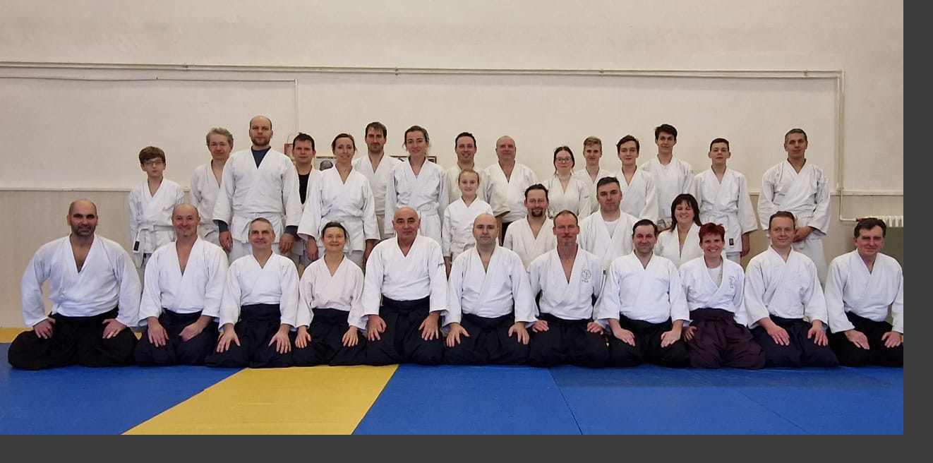

--- FILE ---
content_type: text/html; charset=UTF-8
request_url: https://www.aikidokralupy.cz/fotoalbum/z-naseho-dojo/m.quaranta-8.1.2023-kralupy/img-20230108-wa0000.-.html
body_size: 784
content:
<?xml version="1.0" encoding="utf-8"?>
<!DOCTYPE html PUBLIC "-//W3C//DTD XHTML 1.0 Transitional//EN" "http://www.w3.org/TR/xhtml1/DTD/xhtml1-transitional.dtd">
<html lang="cs" xml:lang="cs" xmlns="http://www.w3.org/1999/xhtml">

    <head>

        <meta http-equiv="content-type" content="text/html; charset=utf-8" />
        <meta name="description" content="Aikido Ikeda Dojo Kralupy" />
        <meta name="keywords" content="aikido kralupy,Aikido dojo kralupy,aikido,aikido střední čechy,aikido neratovice" />
        <meta name="robots" content="all,follow" />
        <meta name="author" content="<!--/ u_author /-->" />
        <link rel="stylesheet" href="/style.1656676554.1.css" type="text/css" />
        
        <script type="text/javascript" src="https://www001.estranky.cz/user/js/index.js" id="index_script" ></script>
        <title>
            
        </title>

        <style>
          body {margin: 0px; padding: 0px;}
        </style>
    </head>
<body>
    <script language="JavaScript" type="text/javascript">
    <!--
      index_setCookieData('index_curr_fullphoto', 1510);
    //-->
  </script>
  <a href="javascript: close();"><img src="/img/original/1510/img-20230108-wa0000.jpg" border="0" alt="IMG-20230108-WA0000" width="1322" height="616"></a>

<!-- NO GEMIUS -->
</body>
</html>
